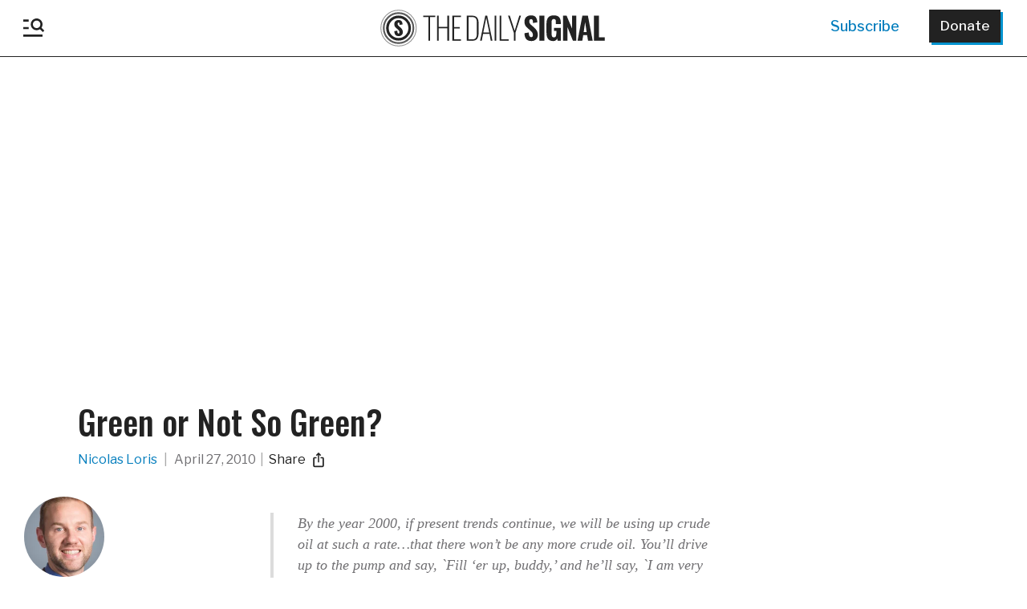

--- FILE ---
content_type: text/plain;charset=UTF-8
request_url: https://c.pub.network/v2/c
body_size: -265
content:
dae3155a-a778-4559-9116-4950364360a7